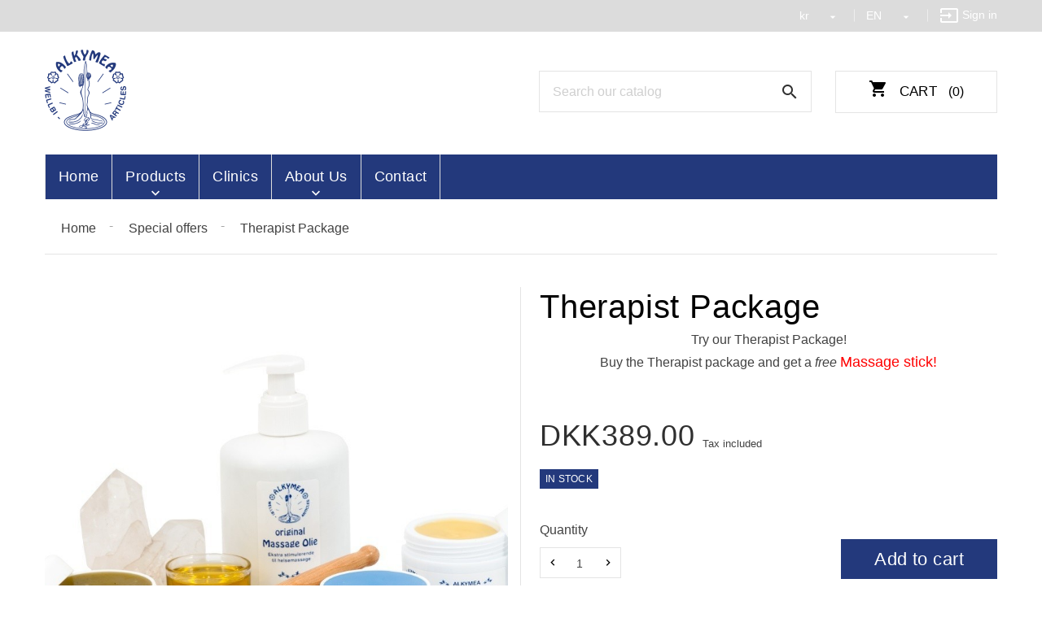

--- FILE ---
content_type: text/html; charset=utf-8
request_url: https://www.alkymea.com/en/offers-package/112-terapeaut-package.html
body_size: 12560
content:
<!doctype html>
<html lang="en">

  <head>
    
       
<meta charset="utf-8">


<meta http-equiv="x-ua-compatible" content="ie=edge">



  <link rel="canonical" href="https://www.alkymea.com/en/offers-package/112-terapeaut-package.html">

  <title>Therapist Package</title>
  <meta name="description" content="Terapeaut Package">
  <meta name="keywords" content="terapeaut package,heat balm,massage balm,massage oil,well&#039;go cream,massage stick,alkymea,philipp schober">
    


<meta name="viewport" content="width=device-width, initial-scale=1">



<link rel="icon" type="image/vnd.microsoft.icon" href="/img/favicon.ico?1528441136">
<link rel="shortcut icon" type="image/x-icon" href="/img/favicon.ico?1528441136">
<link href="//fonts.googleapis.com/css?family=Maven+Pro:400,500,700,900" rel="stylesheet" type="text/css" media="all" />



    <link rel="stylesheet" href="https://www.alkymea.com/themes/biocosmetic/assets/cache/theme-ff22ea54.css" type="text/css" media="all">




  

  <script type="text/javascript">
        var prestashop = {"cart":{"products":[],"totals":{"total":{"type":"total","label":"Total","amount":0,"value":"DKK0.00"},"total_including_tax":{"type":"total","label":"Total (tax incl.)","amount":0,"value":"DKK0.00"},"total_excluding_tax":{"type":"total","label":"Total (tax excl.)","amount":0,"value":"DKK0.00"}},"subtotals":{"products":{"type":"products","label":"Subtotal","amount":0,"value":"DKK0.00"},"discounts":null,"shipping":{"type":"shipping","label":"Shipping","amount":0,"value":"Free"},"tax":{"type":"tax","label":"Included taxes","amount":0,"value":"DKK0.00"}},"products_count":0,"summary_string":"0 items","vouchers":{"allowed":1,"added":[]},"discounts":[],"minimalPurchase":0,"minimalPurchaseRequired":""},"currency":{"name":"Danish Krone","iso_code":"DKK","iso_code_num":"208","sign":"kr"},"customer":{"lastname":null,"firstname":null,"email":null,"birthday":null,"newsletter":null,"newsletter_date_add":null,"optin":null,"website":null,"company":null,"siret":null,"ape":null,"is_logged":false,"gender":{"type":null,"name":null},"addresses":[]},"language":{"name":"English (English)","iso_code":"en","locale":"en-US","language_code":"en-us","is_rtl":"0","date_format_lite":"m\/d\/Y","date_format_full":"m\/d\/Y H:i:s","id":2},"page":{"title":"","canonical":null,"meta":{"title":"Therapist Package","description":"Terapeaut Package","keywords":"terapeaut package,heat balm,massage balm,massage oil,well'go cream,massage stick,alkymea,philipp schober","robots":"index"},"page_name":"product","body_classes":{"lang-en":true,"lang-rtl":false,"country-DK":true,"currency-DKK":true,"layout-full-width":true,"page-product":true,"tax-display-enabled":true,"product-id-112":true,"product-Therapist Package":true,"product-id-category-15":true,"product-id-manufacturer-0":true,"product-id-supplier-0":true,"product-available-for-order":true},"admin_notifications":[]},"shop":{"name":"Alkymea","logo":"\/img\/alkymea-logo-1508479435.jpg","stores_icon":"\/img\/logo_stores.png","favicon":"\/img\/favicon.ico"},"urls":{"base_url":"https:\/\/www.alkymea.com\/","current_url":"https:\/\/www.alkymea.com\/en\/offers-package\/112-terapeaut-package.html","shop_domain_url":"https:\/\/www.alkymea.com","img_ps_url":"https:\/\/www.alkymea.com\/img\/","img_cat_url":"https:\/\/www.alkymea.com\/img\/c\/","img_lang_url":"https:\/\/www.alkymea.com\/img\/l\/","img_prod_url":"https:\/\/www.alkymea.com\/img\/p\/","img_manu_url":"https:\/\/www.alkymea.com\/img\/m\/","img_sup_url":"https:\/\/www.alkymea.com\/img\/su\/","img_ship_url":"https:\/\/www.alkymea.com\/img\/s\/","img_store_url":"https:\/\/www.alkymea.com\/img\/st\/","img_col_url":"https:\/\/www.alkymea.com\/img\/co\/","img_url":"https:\/\/www.alkymea.com\/themes\/biocosmetic\/assets\/img\/","css_url":"https:\/\/www.alkymea.com\/themes\/biocosmetic\/assets\/css\/","js_url":"https:\/\/www.alkymea.com\/themes\/biocosmetic\/assets\/js\/","pic_url":"https:\/\/www.alkymea.com\/upload\/","pages":{"address":"https:\/\/www.alkymea.com\/en\/addresse","addresses":"https:\/\/www.alkymea.com\/en\/addresser","authentication":"https:\/\/www.alkymea.com\/en\/autentifikation","cart":"https:\/\/www.alkymea.com\/en\/indkobskurv","category":"https:\/\/www.alkymea.com\/en\/index.php?controller=category","cms":"https:\/\/www.alkymea.com\/en\/index.php?controller=cms","contact":"https:\/\/www.alkymea.com\/en\/contact","discount":"https:\/\/www.alkymea.com\/en\/rabatter","guest_tracking":"https:\/\/www.alkymea.com\/en\/guest-tracking","history":"https:\/\/www.alkymea.com\/en\/ordrehistorik","identity":"https:\/\/www.alkymea.com\/en\/personoplysninger","index":"https:\/\/www.alkymea.com\/en\/","my_account":"https:\/\/www.alkymea.com\/en\/min-konto","order_confirmation":"https:\/\/www.alkymea.com\/en\/index.php?controller=order-confirmation","order_detail":"https:\/\/www.alkymea.com\/en\/index.php?controller=order-detail","order_follow":"https:\/\/www.alkymea.com\/en\/folg-ordre","order":"https:\/\/www.alkymea.com\/en\/ordre","order_return":"https:\/\/www.alkymea.com\/en\/index.php?controller=order-return","order_slip":"https:\/\/www.alkymea.com\/en\/order-slip","pagenotfound":"https:\/\/www.alkymea.com\/en\/12-all-products","password":"https:\/\/www.alkymea.com\/en\/forgot-your-password","pdf_invoice":"https:\/\/www.alkymea.com\/en\/index.php?controller=pdf-invoice","pdf_order_return":"https:\/\/www.alkymea.com\/en\/index.php?controller=pdf-order-return","pdf_order_slip":"https:\/\/www.alkymea.com\/en\/index.php?controller=pdf-order-slip","prices_drop":"https:\/\/www.alkymea.com\/en\/index.php?controller=prices-drop","product":"https:\/\/www.alkymea.com\/en\/index.php?controller=product","search":"https:\/\/www.alkymea.com\/en\/soeg","sitemap":"https:\/\/www.alkymea.com\/en\/sitemap","stores":"https:\/\/www.alkymea.com\/en\/index.php?controller=stores","supplier":"https:\/\/www.alkymea.com\/en\/suppliers","register":"https:\/\/www.alkymea.com\/en\/autentifikation?create_account=1","order_login":"https:\/\/www.alkymea.com\/en\/ordre?login=1"},"alternative_langs":{"da-dk":"https:\/\/www.alkymea.com\/da\/tilbuds-pakker\/112-behandler-pakken.html","en-us":"https:\/\/www.alkymea.com\/en\/offers-package\/112-terapeaut-package.html","de-de":"https:\/\/www.alkymea.com\/de\/angebot-pakete\/112-therapeut-paket.html"},"theme_assets":"\/themes\/biocosmetic\/assets\/","actions":{"logout":"https:\/\/www.alkymea.com\/en\/?mylogout="},"no_picture_image":{"bySize":{"small_default":{"url":"https:\/\/www.alkymea.com\/img\/p\/en-default-small_default.jpg","width":98,"height":98},"cart_default":{"url":"https:\/\/www.alkymea.com\/img\/p\/en-default-cart_default.jpg","width":125,"height":125},"home_default":{"url":"https:\/\/www.alkymea.com\/img\/p\/en-default-home_default.jpg","width":250,"height":250},"medium_default":{"url":"https:\/\/www.alkymea.com\/img\/p\/en-default-medium_default.jpg","width":452,"height":452},"large_default":{"url":"https:\/\/www.alkymea.com\/img\/p\/en-default-large_default.jpg","width":800,"height":800}},"small":{"url":"https:\/\/www.alkymea.com\/img\/p\/en-default-small_default.jpg","width":98,"height":98},"medium":{"url":"https:\/\/www.alkymea.com\/img\/p\/en-default-home_default.jpg","width":250,"height":250},"large":{"url":"https:\/\/www.alkymea.com\/img\/p\/en-default-large_default.jpg","width":800,"height":800},"legend":""}},"configuration":{"display_taxes_label":true,"is_catalog":false,"show_prices":true,"opt_in":{"partner":false},"quantity_discount":{"type":"price","label":"Price"},"voucher_enabled":1,"return_enabled":1},"field_required":[],"breadcrumb":{"links":[{"title":"Home","url":"https:\/\/www.alkymea.com\/en\/"},{"title":"Special offers","url":"https:\/\/www.alkymea.com\/en\/15-offers-package"},{"title":"Therapist Package","url":"https:\/\/www.alkymea.com\/en\/offers-package\/112-terapeaut-package.html"}],"count":3},"link":{"protocol_link":"https:\/\/","protocol_content":"https:\/\/"},"time":1768628057,"static_token":"cd95a4b56a22c05ee09d8e28b59c680a","token":"58d7a7eaf1c20703b015036ff205505d"};
      </script>



  



    
  <meta property="og:type" content="product">
  <meta property="og:url" content="https://www.alkymea.com/en/offers-package/112-terapeaut-package.html">
  <meta property="og:title" content="Therapist Package">
  <meta property="og:site_name" content="Alkymea">
  <meta property="og:description" content="Terapeaut Package">
  <meta property="og:image" content="https://www.alkymea.com/903-large_default/terapeaut-package.jpg">
  <meta property="product:pretax_price:amount" content="311.2">
  <meta property="product:pretax_price:currency" content="DKK">
  <meta property="product:price:amount" content="389">
  <meta property="product:price:currency" content="DKK">
      <meta property="product:weight:value" content="0.570000">
    <meta property="product:weight:units" content="kg">
  
  </head>

  <body id="product" class="lang-en country-dk currency-dkk layout-full-width page-product tax-display-enabled product-id-112 product-therapist-package product-id-category-15 product-id-manufacturer-0 product-id-supplier-0 product-available-for-order">

    
 
    <main>
      
              
      <header id="header">
        
           

  <div class="header-banner">
    
  </div>



  <nav class="header-nav">
    <div class="container container__1770">
      <div class="header-nav-inner">
      <div class="left-nav">
        <div class="settings-toggle"></div>
        <div class="settings-toggle_content">
          <div class="links">
  </div>

        </div>
      </div>
      <div class="right-nav">
        <div class="user-info">
      <a
      href="https://www.alkymea.com/en/min-konto"
      title="Log in to your customer account"
      rel="nofollow"
    >
      <i class="material-icons">&#xE890;</i>
      <span>Sign in</span>
    </a>
  </div>
<div class="currency-selector dropdown js-dropdown">
  <span>Currency:</span>
  <span class="expand-more _gray-darker" data-toggle="dropdown">kr</span>
  <a data-target="#" data-toggle="dropdown" aria-haspopup="true" aria-expanded="false" class="hidden-sm-down">
    <i class="material-icons expand-more">&#xE5C5;</i>
  </a>
  <ul class="dropdown-menu" aria-labelledby="dLabel">
          <li  class="current" >
        <a title="Danish Krone" rel="nofollow" href="https://www.alkymea.com/en/offers-package/112-terapeaut-package.html?SubmitCurrency=1&amp;id_currency=1" class="dropdown-item">kr</a>
      </li>
          <li >
        <a title="Euro" rel="nofollow" href="https://www.alkymea.com/en/offers-package/112-terapeaut-package.html?SubmitCurrency=1&amp;id_currency=3" class="dropdown-item">€</a>
      </li>
      </ul>
</div>
<div class="language-selector dropdown js-dropdown">
  <span class="language-selector-title">Language:</span>
  <span class="expand-more hidden-sm-down" data-toggle="dropdown">en</span>
  <a data-target="#" data-toggle="dropdown" aria-haspopup="true" aria-expanded="false" class="hidden-sm-down">
    <i class="material-icons expand-more">&#xE5C5;</i>
  </a>
  <ul class="dropdown-menu">
          <li >
        <a href="https://www.alkymea.com/da/tilbuds-pakker/112-behandler-pakken.html" class="dropdown-item">da</a>
      </li>
          <li  class="current" >
        <a href="https://www.alkymea.com/en/offers-package/112-terapeaut-package.html" class="dropdown-item">en</a>
      </li>
          <li >
        <a href="https://www.alkymea.com/de/angebot-pakete/112-therapeut-paket.html" class="dropdown-item">de</a>
      </li>
      </ul>
</div>

      </div>
    </div>
    </div>
  </nav>



  <div class="header-element">
    <div class="container container__1770">
      <div class="header-top clearfix">
        <div class="header-logo">
          <a href="https://www.alkymea.com/">
            <img class="img-responsive" src="/img/alkymea-logo-1508479435.jpg" alt="Alkymea">
          </a>
        </div>
        <div class="header-display-top">
          <div id="_desktop_cart" class="hidden-sm-down">
 <div class="blockcart cart-preview inactive" data-refresh-url="//www.alkymea.com/en/module/ps_shoppingcart/ajax">
  <div class="header">
          <i class="material-icons shopping-cart">shopping_cart</i>
      <span class="cart-products">Cart</span>
      <span class="cart-products-count">(0)</span>
        </div>
 </div>
 </div>
<div class="mobile hidden-md-up">
  <div id="_mobile_cart"></div>
</div><!-- Block search module TOP -->
<div id="search_widget" class="col-lg-4 col-md-5 col-sm-12 search-widget" data-search-controller-url="//www.alkymea.com/en/soeg">
	<form method="get" action="//www.alkymea.com/en/soeg">
		<input type="hidden" name="controller" value="search">
		<input type="text" name="s" value="" placeholder="Search our catalog">
		<button type="submit">
			<i class="material-icons search">&#xE8B6;</i>
		</button>
	</form>
</div>
<!-- /Block search module TOP -->
      <div class="top_menu top-level dtmegamenu_item">
      <div class="btn-menu dtmegamenu_item"><span>Menu</span></div>
      <ul class="menu clearfix top-level-menu dtmegamenu_item"><li class=" top-level-menu-li dtmegamenu_item it_78655913"><a class="it_78655913 top-level-menu-li-a dtmegamenu_item" href="/">Home</a></li><li class=" top-level-menu-li dtmegamenu_item it_16341228"><a class="it_16341228 top-level-menu-li-a dtmegamenu_item" href="https://www.alkymea.com/en/12-all-products">Products</a><div class="is-megamenu dtmegamenu_item first-level-menu it_16341228"><div id="megamenu-row-2-1" class="megamenu-row row megamenu-row-1"><div id="column-2-1-1"
                                                    class="megamenu-col megamenu-col-1-1 col-sm-3 "><ul class="content"><li class="category"><a href="https://www.alkymea.com/en/12-all-products" title="All Products">All Products</a></li><li class="category"><a href="https://www.alkymea.com/en/5-massage-products" title="Massage Products">Massage Products</a></li><li class="category"><a href="https://www.alkymea.com/en/6-massage-tools" title="Massage Tools">Massage Tools</a></li><li class="category"><a href="https://www.alkymea.com/en/8-therapeutic-care" title="Therapeutic Care">Therapeutic Care</a></li></ul></div><div id="column-2-1-2"
                                                    class="megamenu-col megamenu-col-1-2 col-sm-3 "><ul class="content"><li class="category"><a href="https://www.alkymea.com/en/9-skin-care" title="Skin Care">Skin Care</a></li><li class="category"><a href="https://www.alkymea.com/en/14-hands-and-feet" title="Hands & Feet">Hands & Feet</a></li><li class="category"><a href="https://www.alkymea.com/en/15-offers-package" title="Special offers">Special offers</a></li><li class="category"><a href="https://www.alkymea.com/en/17-gift-card" title="Gift Card">Gift Card</a></li></ul></div><div id="column-2-1-3"
                                                    class="megamenu-col megamenu-col-1-3 col-sm-3 "><ul class="content"><li class="category"><a href="https://www.alkymea.com/en/10-herbal-tea" title="Herbal Tea">Herbal Tea</a></li><li class="category"><a href="https://www.alkymea.com/en/11-herbal-aroma-bags" title="Herbal Aroma Bags">Herbal Aroma Bags</a></li><li class="category"><a href="https://www.alkymea.com/en/16-various" title="Various">Various</a></li></ul></div><div id="column-2-1-4"
                                                    class="megamenu-col megamenu-col-1-4 col-sm-3 "><ul class="content"></ul></div></div><div id="megamenu-row-2-2" class="megamenu-row row megamenu-row-2"><div id="column-2-2-1"
                                                    class="megamenu-col megamenu-col-2-1 col-sm-6 "><ul class="content">	<li class="megamenu_banner">
    	<a href="https://nybutik.alkymea.com/bio/da/massage-produkter/205-642-massagebalsam.html#/55-indh-500_ml" >
        	<img class="img-responsive" src="/modules/dtmegamenu/views/img/fab896ce1d9340887cb531b967dcd8eaa6159728_slide_ps17_massage_ver2.png" alt="Massage" />
                                </a>
    </li>
</ul></div></div></div></li><li class=" top-level-menu-li dtmegamenu_item it_69753565"><a class="it_69753565 top-level-menu-li-a dtmegamenu_item" href="https://www.alkymea.com/en/content/14-clinics">Clinics</a></li><li class=" top-level-menu-li dtmegamenu_item it_96065277"><a class="it_96065277 top-level-menu-li-a dtmegamenu_item" href="https://www.alkymea.com/en/content/6-preasentation">About Us</a><div class="is-megamenu dtmegamenu_item first-level-menu it_96065277"><div id="megamenu-row-4-1" class="megamenu-row row megamenu-row-1"><div id="column-4-1-3"
                                                    class="megamenu-col megamenu-col-1-3 col-sm-4 "><ul class="content"><li class="cms-page">
                                            <a href="https://www.alkymea.com/en/content/6-preasentation" title="Presentation">Presentation</a>
                                        </li>
<li class="cms-page">
                                            <a href="https://www.alkymea.com/en/content/3-terms" title="Terms and conditions of use">Terms and conditions of use</a>
                                        </li>
<li class="cms-page">
                                            <a href="https://www.alkymea.com/en/content/5-secure-payment" title="Secure payment">Secure payment</a>
                                        </li>
<li class="cms-page">
                                            <a href="https://www.alkymea.com/en/content/23-databeskyttelsespolitik-gdpr" title="Databeskyttelsespolitik - GDPR">Databeskyttelsespolitik - GDPR</a>
                                        </li>
</ul></div></div></div></li><li class=" top-level-menu-li dtmegamenu_item it_02430788"><a class="it_02430788 top-level-menu-li-a dtmegamenu_item" href="/contact">Contact</a></li></ul>
      </div>
  

        </div>
      </div>
    </div>
  </div>
  <div class="header-display-top-column">
    
  </div>
  

        
      </header>
      
        <aside id="notifications">
  <div class="container">
    
    
    
      </div>
</aside>
      
      <section id="wrapper">
        <div class="container">
          
            
<nav data-depth="3" class="breadcrumb">
  <ol itemscope itemtype="http://schema.org/BreadcrumbList">
         
      <li itemprop="itemListElement" itemscope itemtype="http://schema.org/ListItem">
        <a itemprop="item" href="https://www.alkymea.com/en/">
          <span itemprop="name">Home</span>
        </a>
        <meta itemprop="position" content="1">
      </li>
      
         
      <li itemprop="itemListElement" itemscope itemtype="http://schema.org/ListItem">
        <a itemprop="item" href="https://www.alkymea.com/en/15-offers-package">
          <span itemprop="name">Special offers</span>
        </a>
        <meta itemprop="position" content="2">
      </li>
      
         
      <li itemprop="itemListElement" itemscope itemtype="http://schema.org/ListItem">
        <a itemprop="item" href="https://www.alkymea.com/en/offers-package/112-terapeaut-package.html">
          <span itemprop="name">Therapist Package</span>
        </a>
        <meta itemprop="position" content="3">
      </li>
      
      </ol>
</nav>
          
          <div class="layout-wrap row">
            
            
  <div id="content-wrapper" class="col-xs-12">
    
  <section id="main" itemscope itemtype="https://schema.org/Product">
    <meta itemprop="url" content="https://www.alkymea.com/en/offers-package/112-terapeaut-package.html">

    <div class="row">
      <div class="col-xs-12 col-md-6 product-border product-left-column">
        
          <section class="page-content" id="content">
            
              
                <ul class="product-flags">
                                  </ul>
              

              
                <div class="images-container">
  
    <div class="product-cover">
      <img class="js-qv-product-cover" src="https://www.alkymea.com/903-large_default/terapeaut-package.jpg" alt="Therapist Package" title="Therapist Package" itemprop="image">
      <div class="layer hidden-sm-down" data-toggle="modal" data-target="#product-modal">
        <i class="material-icons zoom-in">&#xE8FF;</i>
      </div>
    </div>
  

  
    <div class="js-qv-mask mask thumbs_list">
      <ul class="product-images js-qv-product-images">
                  <li class="thumb-container">
            <img
              class="thumb js-thumb "
              data-image-medium-src="https://www.alkymea.com/904-medium_default/terapeaut-package.jpg"
              data-image-large-src="https://www.alkymea.com/904-large_default/terapeaut-package.jpg"
              src="https://www.alkymea.com/904-home_default/terapeaut-package.jpg"
              alt="Therapist Package"
              title="Therapist Package"
              width="100"
              itemprop="image"
            >
          </li>
                  <li class="thumb-container">
            <img
              class="thumb js-thumb  selected "
              data-image-medium-src="https://www.alkymea.com/903-medium_default/terapeaut-package.jpg"
              data-image-large-src="https://www.alkymea.com/903-large_default/terapeaut-package.jpg"
              src="https://www.alkymea.com/903-home_default/terapeaut-package.jpg"
              alt="Therapist Package"
              title="Therapist Package"
              width="100"
              itemprop="image"
            >
          </li>
              </ul>
    </div>
  
</div>

              
            
          </section>
        
      </div>
      <div class="col-xs-12 col-md-6 product-right-column">
        <div class="product-detail-wrap">
          
            
              <h1 class="h1 product-name" itemprop="name">Therapist Package</h1>
            
          
          
            <div id="product-description-short-112" itemprop="description"><h5 style="text-align:center;">Try our Therapist Package!<span style="color:#003300;"><em><br /></em></span></h5>
<p style="text-align:center;">Buy the Therapist package and get a <em>free</em> <span style="font-size:large;"><a title="Massage stick" href="/en/massage-tools/81-massage-stick.html"><span style="color:#ff0000;">Massage stick</span><span style="color:#ff0000;">!</span></a></span></p>
<p> </p></div>
          
          
              <div class="product-prices">
    
          

    
      <div
        class="product-price h5 "
        itemprop="offers"
        itemscope
        itemtype="https://schema.org/Offer"
      >
        <link itemprop="availability" href="https://schema.org/InStock"/>
        <meta itemprop="priceCurrency" content="DKK">

        <div class="current-price">
          <span class="price" itemprop="price" content="389">DKK389.00</span>

                  </div>

        
                  
      </div>
    

    
          

    
          

    
          

    

    <div class="tax-shipping-delivery-label">
              Tax included
            
      
    </div>
  </div>
          
          
            <span id="product-availability">
                              <p id="product-availability" class='available'><span>In Stock</span></p>
                          </span>
          

          <div class="product-information">


            
            <div class="product-actions">
              
                <form action="https://www.alkymea.com/en/indkobskurv" method="post" id="add-to-cart-or-refresh">
                  <input type="hidden" name="token" value="cd95a4b56a22c05ee09d8e28b59c680a">
                  <input type="hidden" name="id_product" value="112" id="product_page_product_id">
                  <input type="hidden" name="id_customization" value="0" id="product_customization_id">
                  <div class="product-action-detail">

                    
                      <div class="product-variants">
  </div>
                    

                    
                                          
                  </div>
                  
                    <section class="product-discounts">
  </section>
                  

                  
                    <div class="product-add-to-cart">
      
      <div class="product-quantity">
        <div class="qty">
          <span class="control-label">Quantity</span>
          <input
            type="text"
            name="qty"
            id="quantity_wanted"
            value="1"
            class="input-group"
            min="1"
          />
        </div>
        <div class="add">
          <button class="btn btn-default btn-lg add-to-cart" data-button-action="add-to-cart" type="submit" >
            Add to cart
          </button>
        </div>
      </div>

      <div class="clearfix"></div>
    

    
      <p class="product-minimal-quantity">
              </p>
    
  </div>
                  

                  
      <div class="social-sharing">
      <span>Share</span>
      <ul>
                  <li><a class="facebook" href="http://www.facebook.com/sharer.php?u=https://www.alkymea.com/en/offers-package/112-terapeaut-package.html" title="Share" target="_blank"><span>Share</span></a></li>
                  <li><a class="pinterest" href="http://www.pinterest.com/pin/create/button/?media=https://www.alkymea.com/903/terapeaut-package.jpg&amp;url=https://www.alkymea.com/en/offers-package/112-terapeaut-package.html" title="Pinterest" target="_blank"><span>Pinterest</span></a></li>
              </ul>
    </div>
  


                  
                    <input class="product-refresh ps-hidden-by-js" name="refresh" type="submit" value="Refresh">
                  
                </form>
              

            </div>
            
            
            
          </div>
        </div>
      </div>
      
      <div class="col-xs-12 col-md-12">
        <div class="product-information-bottom">
          <div class="tabs">
            <ul class="nav nav-tabs">
                              <li class="nav-item">
                  <a class="nav-link active" data-toggle="tab" href="#description">Description</a>
                </li>
                            <li class="nav-item">
                <a class="nav-link" data-toggle="tab" href="#product-details">Product Details</a>
              </li>
                                        </ul>
            <div class="tab-content" id="tab-content">
              <div class="tab-pane fade in active" id="description">
                
                  <div class="product-description"><div>
<table style="width:100%;" border="0"><tbody><tr><td style="width:15%;"> </td>
<td> </td>
<td>
<p>    The therapist package contains:</p>
<ul><li><a title="Heat balm" href="/en/therapeutic-care/25-heat-balm.html">Heat balm<br /></a></li>
<li><a title="Massage balm" href="/en/massage-products/11-massage-balm.html">Massage balm</a></li>
<li><a title="Massage oil, 300 ml" href="/en/massage-products/78-massageoil.html">Massage oil, 300 ml</a></li>
<li><a title="Well'go cream, 60 ml" href="/en/therapeutic-care/93-well-go-cream.html">Well'go cream, 60 ml</a></li>
<li><a title="Massage stick" href="/en/massage-tools/81-massage-stick.html"><span style="color:#ff0000;">+ Massage stick, 16 cm</span></a></li>
</ul></td>
</tr></tbody></table></div></div>
                
              </div>

              
                <div class="tab-pane fade" id="product-details" data-product="{&quot;id&quot;:112,&quot;attributes&quot;:[],&quot;show_price&quot;:true,&quot;weight_unit&quot;:&quot;kg&quot;,&quot;url&quot;:&quot;https:\/\/www.alkymea.com\/en\/offers-package\/112-terapeaut-package.html&quot;,&quot;canonical_url&quot;:&quot;https:\/\/www.alkymea.com\/en\/offers-package\/112-terapeaut-package.html&quot;,&quot;add_to_cart_url&quot;:&quot;https:\/\/www.alkymea.com\/en\/indkobskurv?add=1&amp;id_product=112&amp;id_product_attribute=0&amp;token=cd95a4b56a22c05ee09d8e28b59c680a&quot;,&quot;condition&quot;:false,&quot;delivery_information&quot;:&quot;&quot;,&quot;embedded_attributes&quot;:{&quot;id_shop_default&quot;:&quot;1&quot;,&quot;id_manufacturer&quot;:&quot;0&quot;,&quot;id_supplier&quot;:&quot;0&quot;,&quot;reference&quot;:&quot;90BPXXX&quot;,&quot;is_virtual&quot;:&quot;0&quot;,&quot;delivery_in_stock&quot;:&quot;&quot;,&quot;delivery_out_stock&quot;:&quot;&quot;,&quot;id_category_default&quot;:&quot;15&quot;,&quot;on_sale&quot;:&quot;0&quot;,&quot;online_only&quot;:&quot;0&quot;,&quot;ecotax&quot;:0,&quot;minimal_quantity&quot;:&quot;1&quot;,&quot;low_stock_threshold&quot;:null,&quot;low_stock_alert&quot;:&quot;0&quot;,&quot;price&quot;:&quot;DKK389.00&quot;,&quot;unity&quot;:&quot;0.000000&quot;,&quot;unit_price_ratio&quot;:&quot;0.000000&quot;,&quot;additional_shipping_cost&quot;:&quot;0.00&quot;,&quot;customizable&quot;:&quot;0&quot;,&quot;text_fields&quot;:&quot;0&quot;,&quot;uploadable_files&quot;:&quot;0&quot;,&quot;redirect_type&quot;:&quot;404&quot;,&quot;id_type_redirected&quot;:&quot;0&quot;,&quot;available_for_order&quot;:&quot;1&quot;,&quot;available_date&quot;:&quot;0000-00-00&quot;,&quot;show_condition&quot;:&quot;0&quot;,&quot;condition&quot;:&quot;new&quot;,&quot;show_price&quot;:&quot;1&quot;,&quot;indexed&quot;:&quot;1&quot;,&quot;visibility&quot;:&quot;both&quot;,&quot;cache_default_attribute&quot;:&quot;0&quot;,&quot;advanced_stock_management&quot;:&quot;0&quot;,&quot;date_add&quot;:&quot;2010-02-01 13:49:12&quot;,&quot;date_upd&quot;:&quot;2025-06-24 17:12:50&quot;,&quot;pack_stock_type&quot;:&quot;3&quot;,&quot;meta_description&quot;:&quot;Terapeaut Package&quot;,&quot;meta_keywords&quot;:&quot;terapeaut package,heat balm,massage balm,massage oil,well&#039;go cream,massage stick,alkymea,philipp schober&quot;,&quot;meta_title&quot;:&quot;&quot;,&quot;link_rewrite&quot;:&quot;terapeaut-package&quot;,&quot;name&quot;:&quot;Therapist Package&quot;,&quot;description&quot;:&quot;&lt;div&gt;\n&lt;table style=\&quot;width:100%;\&quot; border=\&quot;0\&quot;&gt;&lt;tbody&gt;&lt;tr&gt;&lt;td style=\&quot;width:15%;\&quot;&gt;\u00a0&lt;\/td&gt;\n&lt;td&gt;\u00a0&lt;\/td&gt;\n&lt;td&gt;\n&lt;p&gt;\u00a0\u00a0\u00a0 The therapist package contains:&lt;\/p&gt;\n&lt;ul&gt;&lt;li&gt;&lt;a title=\&quot;Heat balm\&quot; href=\&quot;\/en\/therapeutic-care\/25-heat-balm.html\&quot;&gt;Heat balm&lt;br \/&gt;&lt;\/a&gt;&lt;\/li&gt;\n&lt;li&gt;&lt;a title=\&quot;Massage balm\&quot; href=\&quot;\/en\/massage-products\/11-massage-balm.html\&quot;&gt;Massage balm&lt;\/a&gt;&lt;\/li&gt;\n&lt;li&gt;&lt;a title=\&quot;Massage oil, 300 ml\&quot; href=\&quot;\/en\/massage-products\/78-massageoil.html\&quot;&gt;Massage oil, 300 ml&lt;\/a&gt;&lt;\/li&gt;\n&lt;li&gt;&lt;a title=\&quot;Well&#039;go cream, 60 ml\&quot; href=\&quot;\/en\/therapeutic-care\/93-well-go-cream.html\&quot;&gt;Well&#039;go cream, 60 ml&lt;\/a&gt;&lt;\/li&gt;\n&lt;li&gt;&lt;a title=\&quot;Massage stick\&quot; href=\&quot;\/en\/massage-tools\/81-massage-stick.html\&quot;&gt;&lt;span style=\&quot;color:#ff0000;\&quot;&gt;+ Massage stick, 16 cm&lt;\/span&gt;&lt;\/a&gt;&lt;\/li&gt;\n&lt;\/ul&gt;&lt;\/td&gt;\n&lt;\/tr&gt;&lt;\/tbody&gt;&lt;\/table&gt;&lt;\/div&gt;&quot;,&quot;description_short&quot;:&quot;&lt;h5 style=\&quot;text-align:center;\&quot;&gt;Try our Therapist Package!&lt;span style=\&quot;color:#003300;\&quot;&gt;&lt;em&gt;&lt;br \/&gt;&lt;\/em&gt;&lt;\/span&gt;&lt;\/h5&gt;\n&lt;p style=\&quot;text-align:center;\&quot;&gt;Buy the Therapist package and get a &lt;em&gt;free&lt;\/em&gt; &lt;span style=\&quot;font-size:large;\&quot;&gt;&lt;a title=\&quot;Massage stick\&quot; href=\&quot;\/en\/massage-tools\/81-massage-stick.html\&quot;&gt;&lt;span style=\&quot;color:#ff0000;\&quot;&gt;Massage stick&lt;\/span&gt;&lt;span style=\&quot;color:#ff0000;\&quot;&gt;!&lt;\/span&gt;&lt;\/a&gt;&lt;\/span&gt;&lt;\/p&gt;\n&lt;p&gt;\u00a0&lt;\/p&gt;&quot;,&quot;available_now&quot;:&quot;&quot;,&quot;available_later&quot;:&quot;&quot;,&quot;id&quot;:112,&quot;id_product&quot;:112,&quot;out_of_stock&quot;:2,&quot;new&quot;:0,&quot;id_product_attribute&quot;:&quot;0&quot;,&quot;quantity_wanted&quot;:1,&quot;extraContent&quot;:[],&quot;allow_oosp&quot;:0,&quot;category&quot;:&quot;offers-package&quot;,&quot;category_name&quot;:&quot;Special offers&quot;,&quot;link&quot;:&quot;https:\/\/www.alkymea.com\/en\/offers-package\/112-terapeaut-package.html&quot;,&quot;attribute_price&quot;:0,&quot;price_tax_exc&quot;:311.2,&quot;price_without_reduction&quot;:389,&quot;reduction&quot;:0,&quot;specific_prices&quot;:[],&quot;quantity&quot;:9943,&quot;quantity_all_versions&quot;:9943,&quot;id_image&quot;:&quot;en-default&quot;,&quot;features&quot;:[],&quot;attachments&quot;:[],&quot;virtual&quot;:0,&quot;pack&quot;:0,&quot;packItems&quot;:[],&quot;nopackprice&quot;:0,&quot;customization_required&quot;:false,&quot;rate&quot;:25,&quot;tax_name&quot;:&quot;Tax&quot;,&quot;ecotax_rate&quot;:0,&quot;unit_price&quot;:&quot;&quot;,&quot;customizations&quot;:{&quot;fields&quot;:[]},&quot;id_customization&quot;:0,&quot;is_customizable&quot;:false,&quot;show_quantities&quot;:false,&quot;quantity_label&quot;:&quot;Items&quot;,&quot;quantity_discounts&quot;:[],&quot;customer_group_discount&quot;:0,&quot;images&quot;:[{&quot;bySize&quot;:{&quot;small_default&quot;:{&quot;url&quot;:&quot;https:\/\/www.alkymea.com\/904-small_default\/terapeaut-package.jpg&quot;,&quot;width&quot;:98,&quot;height&quot;:98},&quot;cart_default&quot;:{&quot;url&quot;:&quot;https:\/\/www.alkymea.com\/904-cart_default\/terapeaut-package.jpg&quot;,&quot;width&quot;:125,&quot;height&quot;:125},&quot;home_default&quot;:{&quot;url&quot;:&quot;https:\/\/www.alkymea.com\/904-home_default\/terapeaut-package.jpg&quot;,&quot;width&quot;:250,&quot;height&quot;:250},&quot;medium_default&quot;:{&quot;url&quot;:&quot;https:\/\/www.alkymea.com\/904-medium_default\/terapeaut-package.jpg&quot;,&quot;width&quot;:452,&quot;height&quot;:452},&quot;large_default&quot;:{&quot;url&quot;:&quot;https:\/\/www.alkymea.com\/904-large_default\/terapeaut-package.jpg&quot;,&quot;width&quot;:800,&quot;height&quot;:800}},&quot;small&quot;:{&quot;url&quot;:&quot;https:\/\/www.alkymea.com\/904-small_default\/terapeaut-package.jpg&quot;,&quot;width&quot;:98,&quot;height&quot;:98},&quot;medium&quot;:{&quot;url&quot;:&quot;https:\/\/www.alkymea.com\/904-home_default\/terapeaut-package.jpg&quot;,&quot;width&quot;:250,&quot;height&quot;:250},&quot;large&quot;:{&quot;url&quot;:&quot;https:\/\/www.alkymea.com\/904-large_default\/terapeaut-package.jpg&quot;,&quot;width&quot;:800,&quot;height&quot;:800},&quot;legend&quot;:&quot;Therapist Package&quot;,&quot;cover&quot;:null,&quot;id_image&quot;:&quot;904&quot;,&quot;position&quot;:&quot;1&quot;,&quot;associatedVariants&quot;:[]},{&quot;bySize&quot;:{&quot;small_default&quot;:{&quot;url&quot;:&quot;https:\/\/www.alkymea.com\/903-small_default\/terapeaut-package.jpg&quot;,&quot;width&quot;:98,&quot;height&quot;:98},&quot;cart_default&quot;:{&quot;url&quot;:&quot;https:\/\/www.alkymea.com\/903-cart_default\/terapeaut-package.jpg&quot;,&quot;width&quot;:125,&quot;height&quot;:125},&quot;home_default&quot;:{&quot;url&quot;:&quot;https:\/\/www.alkymea.com\/903-home_default\/terapeaut-package.jpg&quot;,&quot;width&quot;:250,&quot;height&quot;:250},&quot;medium_default&quot;:{&quot;url&quot;:&quot;https:\/\/www.alkymea.com\/903-medium_default\/terapeaut-package.jpg&quot;,&quot;width&quot;:452,&quot;height&quot;:452},&quot;large_default&quot;:{&quot;url&quot;:&quot;https:\/\/www.alkymea.com\/903-large_default\/terapeaut-package.jpg&quot;,&quot;width&quot;:800,&quot;height&quot;:800}},&quot;small&quot;:{&quot;url&quot;:&quot;https:\/\/www.alkymea.com\/903-small_default\/terapeaut-package.jpg&quot;,&quot;width&quot;:98,&quot;height&quot;:98},&quot;medium&quot;:{&quot;url&quot;:&quot;https:\/\/www.alkymea.com\/903-home_default\/terapeaut-package.jpg&quot;,&quot;width&quot;:250,&quot;height&quot;:250},&quot;large&quot;:{&quot;url&quot;:&quot;https:\/\/www.alkymea.com\/903-large_default\/terapeaut-package.jpg&quot;,&quot;width&quot;:800,&quot;height&quot;:800},&quot;legend&quot;:&quot;Therapist Package&quot;,&quot;cover&quot;:&quot;1&quot;,&quot;id_image&quot;:&quot;903&quot;,&quot;position&quot;:&quot;2&quot;,&quot;associatedVariants&quot;:[]}],&quot;cover&quot;:{&quot;bySize&quot;:{&quot;small_default&quot;:{&quot;url&quot;:&quot;https:\/\/www.alkymea.com\/903-small_default\/terapeaut-package.jpg&quot;,&quot;width&quot;:98,&quot;height&quot;:98},&quot;cart_default&quot;:{&quot;url&quot;:&quot;https:\/\/www.alkymea.com\/903-cart_default\/terapeaut-package.jpg&quot;,&quot;width&quot;:125,&quot;height&quot;:125},&quot;home_default&quot;:{&quot;url&quot;:&quot;https:\/\/www.alkymea.com\/903-home_default\/terapeaut-package.jpg&quot;,&quot;width&quot;:250,&quot;height&quot;:250},&quot;medium_default&quot;:{&quot;url&quot;:&quot;https:\/\/www.alkymea.com\/903-medium_default\/terapeaut-package.jpg&quot;,&quot;width&quot;:452,&quot;height&quot;:452},&quot;large_default&quot;:{&quot;url&quot;:&quot;https:\/\/www.alkymea.com\/903-large_default\/terapeaut-package.jpg&quot;,&quot;width&quot;:800,&quot;height&quot;:800}},&quot;small&quot;:{&quot;url&quot;:&quot;https:\/\/www.alkymea.com\/903-small_default\/terapeaut-package.jpg&quot;,&quot;width&quot;:98,&quot;height&quot;:98},&quot;medium&quot;:{&quot;url&quot;:&quot;https:\/\/www.alkymea.com\/903-home_default\/terapeaut-package.jpg&quot;,&quot;width&quot;:250,&quot;height&quot;:250},&quot;large&quot;:{&quot;url&quot;:&quot;https:\/\/www.alkymea.com\/903-large_default\/terapeaut-package.jpg&quot;,&quot;width&quot;:800,&quot;height&quot;:800},&quot;legend&quot;:&quot;Therapist Package&quot;,&quot;cover&quot;:&quot;1&quot;,&quot;id_image&quot;:&quot;903&quot;,&quot;position&quot;:&quot;2&quot;,&quot;associatedVariants&quot;:[]},&quot;has_discount&quot;:false,&quot;discount_type&quot;:null,&quot;discount_percentage&quot;:null,&quot;discount_percentage_absolute&quot;:null,&quot;discount_amount&quot;:null,&quot;discount_amount_to_display&quot;:null,&quot;price_amount&quot;:389,&quot;unit_price_full&quot;:&quot;&quot;,&quot;show_availability&quot;:true,&quot;availability_date&quot;:null,&quot;availability_message&quot;:&quot;In Stock&quot;,&quot;availability&quot;:&quot;available&quot;},&quot;file_size_formatted&quot;:null,&quot;attachments&quot;:[],&quot;quantity_discounts&quot;:[],&quot;reference_to_display&quot;:&quot;90BPXXX&quot;,&quot;grouped_features&quot;:null,&quot;seo_availability&quot;:&quot;https:\/\/schema.org\/InStock&quot;,&quot;labels&quot;:{&quot;tax_short&quot;:&quot;(tax incl.)&quot;,&quot;tax_long&quot;:&quot;Tax included&quot;},&quot;ecotax&quot;:{&quot;value&quot;:&quot;DKK0.00&quot;,&quot;amount&quot;:0,&quot;rate&quot;:0},&quot;flags&quot;:[],&quot;main_variants&quot;:[],&quot;specific_references&quot;:null,&quot;id_shop_default&quot;:&quot;1&quot;,&quot;id_manufacturer&quot;:&quot;0&quot;,&quot;id_supplier&quot;:&quot;0&quot;,&quot;reference&quot;:&quot;90BPXXX&quot;,&quot;supplier_reference&quot;:&quot;&quot;,&quot;location&quot;:&quot;&quot;,&quot;width&quot;:&quot;0.000000&quot;,&quot;height&quot;:&quot;0.000000&quot;,&quot;depth&quot;:&quot;0.000000&quot;,&quot;weight&quot;:&quot;0.570000&quot;,&quot;quantity_discount&quot;:&quot;0&quot;,&quot;ean13&quot;:&quot;0&quot;,&quot;isbn&quot;:&quot;&quot;,&quot;upc&quot;:&quot;&quot;,&quot;cache_is_pack&quot;:&quot;0&quot;,&quot;cache_has_attachments&quot;:&quot;0&quot;,&quot;is_virtual&quot;:&quot;0&quot;,&quot;state&quot;:&quot;1&quot;,&quot;additional_delivery_times&quot;:&quot;1&quot;,&quot;delivery_in_stock&quot;:&quot;&quot;,&quot;delivery_out_stock&quot;:&quot;&quot;,&quot;id_category_default&quot;:&quot;15&quot;,&quot;id_tax_rules_group&quot;:&quot;4&quot;,&quot;on_sale&quot;:&quot;0&quot;,&quot;online_only&quot;:&quot;0&quot;,&quot;minimal_quantity&quot;:&quot;1&quot;,&quot;low_stock_threshold&quot;:null,&quot;low_stock_alert&quot;:&quot;0&quot;,&quot;price&quot;:&quot;DKK389.00&quot;,&quot;wholesale_price&quot;:&quot;0.000000&quot;,&quot;unity&quot;:&quot;0.000000&quot;,&quot;unit_price_ratio&quot;:&quot;0.000000&quot;,&quot;additional_shipping_cost&quot;:&quot;0.00&quot;,&quot;customizable&quot;:&quot;0&quot;,&quot;text_fields&quot;:&quot;0&quot;,&quot;uploadable_files&quot;:&quot;0&quot;,&quot;redirect_type&quot;:&quot;404&quot;,&quot;id_type_redirected&quot;:&quot;0&quot;,&quot;available_for_order&quot;:&quot;1&quot;,&quot;available_date&quot;:&quot;0000-00-00&quot;,&quot;show_condition&quot;:&quot;0&quot;,&quot;indexed&quot;:&quot;1&quot;,&quot;visibility&quot;:&quot;both&quot;,&quot;cache_default_attribute&quot;:&quot;0&quot;,&quot;advanced_stock_management&quot;:&quot;0&quot;,&quot;date_add&quot;:&quot;2010-02-01 13:49:12&quot;,&quot;date_upd&quot;:&quot;2025-06-24 17:12:50&quot;,&quot;pack_stock_type&quot;:&quot;3&quot;,&quot;meta_description&quot;:&quot;Terapeaut Package&quot;,&quot;meta_keywords&quot;:&quot;terapeaut package,heat balm,massage balm,massage oil,well&#039;go cream,massage stick,alkymea,philipp schober&quot;,&quot;meta_title&quot;:&quot;&quot;,&quot;link_rewrite&quot;:&quot;terapeaut-package&quot;,&quot;name&quot;:&quot;Therapist Package&quot;,&quot;description&quot;:&quot;&lt;div&gt;\n&lt;table style=\&quot;width:100%;\&quot; border=\&quot;0\&quot;&gt;&lt;tbody&gt;&lt;tr&gt;&lt;td style=\&quot;width:15%;\&quot;&gt;\u00a0&lt;\/td&gt;\n&lt;td&gt;\u00a0&lt;\/td&gt;\n&lt;td&gt;\n&lt;p&gt;\u00a0\u00a0\u00a0 The therapist package contains:&lt;\/p&gt;\n&lt;ul&gt;&lt;li&gt;&lt;a title=\&quot;Heat balm\&quot; href=\&quot;\/en\/therapeutic-care\/25-heat-balm.html\&quot;&gt;Heat balm&lt;br \/&gt;&lt;\/a&gt;&lt;\/li&gt;\n&lt;li&gt;&lt;a title=\&quot;Massage balm\&quot; href=\&quot;\/en\/massage-products\/11-massage-balm.html\&quot;&gt;Massage balm&lt;\/a&gt;&lt;\/li&gt;\n&lt;li&gt;&lt;a title=\&quot;Massage oil, 300 ml\&quot; href=\&quot;\/en\/massage-products\/78-massageoil.html\&quot;&gt;Massage oil, 300 ml&lt;\/a&gt;&lt;\/li&gt;\n&lt;li&gt;&lt;a title=\&quot;Well&#039;go cream, 60 ml\&quot; href=\&quot;\/en\/therapeutic-care\/93-well-go-cream.html\&quot;&gt;Well&#039;go cream, 60 ml&lt;\/a&gt;&lt;\/li&gt;\n&lt;li&gt;&lt;a title=\&quot;Massage stick\&quot; href=\&quot;\/en\/massage-tools\/81-massage-stick.html\&quot;&gt;&lt;span style=\&quot;color:#ff0000;\&quot;&gt;+ Massage stick, 16 cm&lt;\/span&gt;&lt;\/a&gt;&lt;\/li&gt;\n&lt;\/ul&gt;&lt;\/td&gt;\n&lt;\/tr&gt;&lt;\/tbody&gt;&lt;\/table&gt;&lt;\/div&gt;&quot;,&quot;description_short&quot;:&quot;&lt;h5 style=\&quot;text-align:center;\&quot;&gt;Try our Therapist Package!&lt;span style=\&quot;color:#003300;\&quot;&gt;&lt;em&gt;&lt;br \/&gt;&lt;\/em&gt;&lt;\/span&gt;&lt;\/h5&gt;\n&lt;p style=\&quot;text-align:center;\&quot;&gt;Buy the Therapist package and get a &lt;em&gt;free&lt;\/em&gt; &lt;span style=\&quot;font-size:large;\&quot;&gt;&lt;a title=\&quot;Massage stick\&quot; href=\&quot;\/en\/massage-tools\/81-massage-stick.html\&quot;&gt;&lt;span style=\&quot;color:#ff0000;\&quot;&gt;Massage stick&lt;\/span&gt;&lt;span style=\&quot;color:#ff0000;\&quot;&gt;!&lt;\/span&gt;&lt;\/a&gt;&lt;\/span&gt;&lt;\/p&gt;\n&lt;p&gt;\u00a0&lt;\/p&gt;&quot;,&quot;available_now&quot;:&quot;&quot;,&quot;available_later&quot;:&quot;&quot;,&quot;id_product&quot;:112,&quot;out_of_stock&quot;:2,&quot;new&quot;:0,&quot;id_product_attribute&quot;:&quot;0&quot;,&quot;quantity_wanted&quot;:1,&quot;extraContent&quot;:[],&quot;allow_oosp&quot;:0,&quot;category&quot;:&quot;offers-package&quot;,&quot;category_name&quot;:&quot;Special offers&quot;,&quot;link&quot;:&quot;https:\/\/www.alkymea.com\/en\/offers-package\/112-terapeaut-package.html&quot;,&quot;attribute_price&quot;:0,&quot;price_tax_exc&quot;:311.2,&quot;price_without_reduction&quot;:389,&quot;reduction&quot;:0,&quot;specific_prices&quot;:[],&quot;quantity&quot;:9943,&quot;quantity_all_versions&quot;:9943,&quot;id_image&quot;:&quot;en-default&quot;,&quot;features&quot;:[],&quot;virtual&quot;:0,&quot;pack&quot;:0,&quot;packItems&quot;:[],&quot;nopackprice&quot;:0,&quot;customization_required&quot;:false,&quot;rate&quot;:25,&quot;tax_name&quot;:&quot;Tax&quot;,&quot;ecotax_rate&quot;:0,&quot;unit_price&quot;:&quot;&quot;,&quot;customizations&quot;:{&quot;fields&quot;:[]},&quot;id_customization&quot;:0,&quot;is_customizable&quot;:false,&quot;show_quantities&quot;:false,&quot;quantity_label&quot;:&quot;Items&quot;,&quot;customer_group_discount&quot;:0,&quot;title&quot;:&quot;Therapist Package&quot;,&quot;images&quot;:[{&quot;bySize&quot;:{&quot;small_default&quot;:{&quot;url&quot;:&quot;https:\/\/www.alkymea.com\/904-small_default\/terapeaut-package.jpg&quot;,&quot;width&quot;:98,&quot;height&quot;:98},&quot;cart_default&quot;:{&quot;url&quot;:&quot;https:\/\/www.alkymea.com\/904-cart_default\/terapeaut-package.jpg&quot;,&quot;width&quot;:125,&quot;height&quot;:125},&quot;home_default&quot;:{&quot;url&quot;:&quot;https:\/\/www.alkymea.com\/904-home_default\/terapeaut-package.jpg&quot;,&quot;width&quot;:250,&quot;height&quot;:250},&quot;medium_default&quot;:{&quot;url&quot;:&quot;https:\/\/www.alkymea.com\/904-medium_default\/terapeaut-package.jpg&quot;,&quot;width&quot;:452,&quot;height&quot;:452},&quot;large_default&quot;:{&quot;url&quot;:&quot;https:\/\/www.alkymea.com\/904-large_default\/terapeaut-package.jpg&quot;,&quot;width&quot;:800,&quot;height&quot;:800}},&quot;small&quot;:{&quot;url&quot;:&quot;https:\/\/www.alkymea.com\/904-small_default\/terapeaut-package.jpg&quot;,&quot;width&quot;:98,&quot;height&quot;:98},&quot;medium&quot;:{&quot;url&quot;:&quot;https:\/\/www.alkymea.com\/904-home_default\/terapeaut-package.jpg&quot;,&quot;width&quot;:250,&quot;height&quot;:250},&quot;large&quot;:{&quot;url&quot;:&quot;https:\/\/www.alkymea.com\/904-large_default\/terapeaut-package.jpg&quot;,&quot;width&quot;:800,&quot;height&quot;:800},&quot;legend&quot;:&quot;Therapist Package&quot;,&quot;cover&quot;:null,&quot;id_image&quot;:&quot;904&quot;,&quot;position&quot;:&quot;1&quot;,&quot;associatedVariants&quot;:[]},{&quot;bySize&quot;:{&quot;small_default&quot;:{&quot;url&quot;:&quot;https:\/\/www.alkymea.com\/903-small_default\/terapeaut-package.jpg&quot;,&quot;width&quot;:98,&quot;height&quot;:98},&quot;cart_default&quot;:{&quot;url&quot;:&quot;https:\/\/www.alkymea.com\/903-cart_default\/terapeaut-package.jpg&quot;,&quot;width&quot;:125,&quot;height&quot;:125},&quot;home_default&quot;:{&quot;url&quot;:&quot;https:\/\/www.alkymea.com\/903-home_default\/terapeaut-package.jpg&quot;,&quot;width&quot;:250,&quot;height&quot;:250},&quot;medium_default&quot;:{&quot;url&quot;:&quot;https:\/\/www.alkymea.com\/903-medium_default\/terapeaut-package.jpg&quot;,&quot;width&quot;:452,&quot;height&quot;:452},&quot;large_default&quot;:{&quot;url&quot;:&quot;https:\/\/www.alkymea.com\/903-large_default\/terapeaut-package.jpg&quot;,&quot;width&quot;:800,&quot;height&quot;:800}},&quot;small&quot;:{&quot;url&quot;:&quot;https:\/\/www.alkymea.com\/903-small_default\/terapeaut-package.jpg&quot;,&quot;width&quot;:98,&quot;height&quot;:98},&quot;medium&quot;:{&quot;url&quot;:&quot;https:\/\/www.alkymea.com\/903-home_default\/terapeaut-package.jpg&quot;,&quot;width&quot;:250,&quot;height&quot;:250},&quot;large&quot;:{&quot;url&quot;:&quot;https:\/\/www.alkymea.com\/903-large_default\/terapeaut-package.jpg&quot;,&quot;width&quot;:800,&quot;height&quot;:800},&quot;legend&quot;:&quot;Therapist Package&quot;,&quot;cover&quot;:&quot;1&quot;,&quot;id_image&quot;:&quot;903&quot;,&quot;position&quot;:&quot;2&quot;,&quot;associatedVariants&quot;:[]}],&quot;cover&quot;:{&quot;bySize&quot;:{&quot;small_default&quot;:{&quot;url&quot;:&quot;https:\/\/www.alkymea.com\/903-small_default\/terapeaut-package.jpg&quot;,&quot;width&quot;:98,&quot;height&quot;:98},&quot;cart_default&quot;:{&quot;url&quot;:&quot;https:\/\/www.alkymea.com\/903-cart_default\/terapeaut-package.jpg&quot;,&quot;width&quot;:125,&quot;height&quot;:125},&quot;home_default&quot;:{&quot;url&quot;:&quot;https:\/\/www.alkymea.com\/903-home_default\/terapeaut-package.jpg&quot;,&quot;width&quot;:250,&quot;height&quot;:250},&quot;medium_default&quot;:{&quot;url&quot;:&quot;https:\/\/www.alkymea.com\/903-medium_default\/terapeaut-package.jpg&quot;,&quot;width&quot;:452,&quot;height&quot;:452},&quot;large_default&quot;:{&quot;url&quot;:&quot;https:\/\/www.alkymea.com\/903-large_default\/terapeaut-package.jpg&quot;,&quot;width&quot;:800,&quot;height&quot;:800}},&quot;small&quot;:{&quot;url&quot;:&quot;https:\/\/www.alkymea.com\/903-small_default\/terapeaut-package.jpg&quot;,&quot;width&quot;:98,&quot;height&quot;:98},&quot;medium&quot;:{&quot;url&quot;:&quot;https:\/\/www.alkymea.com\/903-home_default\/terapeaut-package.jpg&quot;,&quot;width&quot;:250,&quot;height&quot;:250},&quot;large&quot;:{&quot;url&quot;:&quot;https:\/\/www.alkymea.com\/903-large_default\/terapeaut-package.jpg&quot;,&quot;width&quot;:800,&quot;height&quot;:800},&quot;legend&quot;:&quot;Therapist Package&quot;,&quot;cover&quot;:&quot;1&quot;,&quot;id_image&quot;:&quot;903&quot;,&quot;position&quot;:&quot;2&quot;,&quot;associatedVariants&quot;:[]},&quot;has_discount&quot;:false,&quot;discount_type&quot;:null,&quot;discount_percentage&quot;:null,&quot;discount_percentage_absolute&quot;:null,&quot;discount_amount&quot;:null,&quot;discount_amount_to_display&quot;:null,&quot;price_amount&quot;:389,&quot;regular_price_amount&quot;:389,&quot;regular_price&quot;:&quot;DKK389.00&quot;,&quot;discount_to_display&quot;:null,&quot;unit_price_full&quot;:&quot;&quot;,&quot;show_availability&quot;:true,&quot;availability_date&quot;:null,&quot;availability_message&quot;:&quot;In Stock&quot;,&quot;availability&quot;:&quot;available&quot;}">

              <div class="product-reference">
        <label class="label">Reference </label>
        <span itemprop="sku">90BPXXX</span>
      </div>
        
    
          
    
          
    
      <div class="product-out-of-stock">
        
      </div>
    

    
          

        
              <section class="product-features">
          <h3 class="h6">Specific References</h3>
            <dl class="data-sheet">
                          </dl>
        </section>
          

    
          
</div>
              
              
                              
                        </div>
          
        </div>
      </div>
    </div>
    </div>

    
          

    
      <script type="text/javascript">
    var productcomments_controller_url = 'https://www.alkymea.com/en/module/productcomments/default';
    var confirm_report_message = 'Are you sure that you want to report this comment?';
    var secure_key = 'd56d05335abb089707faec84a3a9fc2b';
    var productcomments_url_rewrite = '1';
    var productcomment_added = 'Your comment has been added!';
    var productcomment_added_moderation = 'Your comment has been submitted and will be available once approved by a moderator.';
    var productcomment_title = 'New comment';
    var productcomment_ok = 'OK';
    var moderation_active = 1;
</script>

<div id="productCommentsBlock">
    <h1 class="h1 products-section-title text-uppercase ">Reviews</h1>
    <div class="tabs">
        <div class="clearfix pull-right">
                            <a class="open-comment-form btn btn-primary" href="#new_comment_form">Write your review</a>
                    </div>
        <div id="new_comment_form_ok" class="alert alert-success" style="display:none;padding:15px 25px"></div>
        <div id="product_comments_block_tab">
                                                <p class="align_center alert alert-info">
                        <a id="new_comment_tab_btn" class="open-comment-form" href="#new_comment_form">Be the first to write your review !</a>
                    </p>
                                    </div>
    </div>

            <!-- Fancybox -->
        <div style="display:none">
            <div id="new_comment_form">
                <form id="id_new_comment_form" action="#">
                    <h2 class="title">Write your review</h2>
                                            <div class="product clearfix">
                            <div class="product_desc">
                                <p class="product_name"><strong>Therapist Package</strong></p>
                                <h5 style="text-align:center;">Try our Therapist Package!<span style="color:#003300;"><em><br /></em></span></h5>
<p style="text-align:center;">Buy the Therapist package and get a <em>free</em> <span style="font-size:large;"><a title="Massage stick" href="/en/massage-tools/81-massage-stick.html"><span style="color:#ff0000;">Massage stick</span><span style="color:#ff0000;">!</span></a></span></p>
<p> </p>                            </div>
                        </div>
                                        <div class="new_comment_form_content">
                        <h2>Write your review</h2>
                        <div id="new_comment_form_error" class="error" style="display:none;padding:15px 25px">
                            <ul></ul>
                        </div>
                                                <label for="comment_title">Title for your review<sup class="required">*</sup></label>
                        <input id="comment_title" name="title" type="text" value=""/>

                        <label for="content">Your review<sup class="required">*</sup></label>
                        <textarea id="content" name="content"></textarea>

                                                    <label>Your name<sup class="required">*</sup></label>
                            <input id="commentCustomerName" name="customer_name" type="text" value=""/>
                        
                        <div id="new_comment_form_footer">
                            <input id="id_product_comment_send" name="id_product" type="hidden" value='112'/>
                            <p class="row required"><sup>*</sup> Required fields</p>
                            <p class="fr">
                                                                
                                    <input onchange="if($(this).is(':checked')){$('#submitNewMessage').removeClass('gdpr_disabled'); $('#submitNewMessage').removeAttr('disabled'); rebindClickButton();}else{$('#submitNewMessage').addClass('gdpr_disabled'); $('#submitNewMessage').off('click'); $('#submitNewMessage').attr('disabled', 1); }" id="gdpr_checkbox" type="checkbox" >
                                
                                    I accept  <a target="_blank" href="https://www.alkymea.com/en/content/23-databeskyttelsespolitik-gdpr">privacy policy</a> rules
                                
                                <button disabled class="btn btn-primary gdpr_disabled" id="submitNewMessage" name="submitMessage" type="submit">Send</button>&nbsp;
                                or&nbsp;<a href="#" onclick="$.fancybox.close();">Cancel</a>
                            </p>
                            <div class="clearfix"></div>
                        </div>
                    </div>
                </form><!-- /end new_comment_form_content -->
            </div>
        </div>
        <!-- End fancybox -->
    </div>
<section class="featured-products clearfix row">
  <div class="products-section-title">
    <h1 class="h1">
          12 other products in the same category:
        </h1>
  </div>
  <div class="products">
          
<article class="product-miniature js-product-miniature" data-id-product="119" data-id-product-attribute="0" itemscope itemtype="http://schema.org/Product">
  <div class="thumbnail-container">
    
      <a href="https://www.alkymea.com/en/offers-package/119-tea-package.html" class="thumbnail product-thumbnail">
        <img
          src = "https://www.alkymea.com/921-home_default/tea-package.jpg"
          alt = "Tea Package"
          data-full-size-image-url = "https://www.alkymea.com/921-large_default/tea-package.jpg"
        >
      </a>
    
    
      <ul class="product-flags">
              </ul>
    

    <div class="product-description">
      <!--
      
               -->

      
        <h1 class="h3 product-title" itemprop="name"><a href="https://www.alkymea.com/en/offers-package/119-tea-package.html">Tea Package No. 1
                          </a></h1>
      
      
        <div class="product-description-short" itemprop="description"><h5>Try our Green Tea!</h5>
<p><span style="color:#003300;"><em><span style="font-size:small;">Sencha Uchiyama (Japan)</span><br /></em></span></p>
<p>Buy the Tea package No. 1 and get a <em>free</em> <span style="font-size:large;"><a title="Lip Balm" href="/en/skin-care/26-lip-balm.html"><span style="color:#ff0000;">Lip Balm</span><span style="color:#ff0000;">!</span></a></span></p>
<p> </p></div>
      

      
              
    </div>
    <div class="buttons-wrap">
      
        
      
      <div class="quick-view-wrap">
        <a
          href="#"
          class="quick-view btn btn-primary"
          data-link-action="quickview"
        >
          <span>Quick view</span>
        </a>
      </div>
    </div>
    <div class="highlighted-informations no-variants">
      
              
    </div>
  </div>
</article>

          
<article class="product-miniature js-product-miniature" data-id-product="140" data-id-product-attribute="0" itemscope itemtype="http://schema.org/Product">
  <div class="thumbnail-container">
    
      <a href="https://www.alkymea.com/en/offers-package/140-wellness-package.html" class="thumbnail product-thumbnail">
        <img
          src = "https://www.alkymea.com/1904-home_default/wellness-package.jpg"
          alt = ""
          data-full-size-image-url = "https://www.alkymea.com/1904-large_default/wellness-package.jpg"
        >
      </a>
    
    
      <ul class="product-flags">
              </ul>
    

    <div class="product-description">
      <!--
      
               -->

      
        <h1 class="h3 product-title" itemprop="name"><a href="https://www.alkymea.com/en/offers-package/140-wellness-package.html">Wellness Package
                          </a></h1>
      
      
        <div class="product-description-short" itemprop="description"><h5 style="text-align:center;">Try our Wellness Package!<span style="color:#003300;"><em><br /></em></span></h5>
<p style="text-align:center;">Buy the Wellness Package and get a <em>free </em><span style="font-size:large;"><a title="Lip Balm" href="en/skin-care/26-lip-balm.html"><span style="color:#ff0000;">Lip Balm</span><span style="color:#ff0000;">!</span></a></span></p>
<p> </p></div>
      

      
              
    </div>
    <div class="buttons-wrap">
      
        
      
      <div class="quick-view-wrap">
        <a
          href="#"
          class="quick-view btn btn-primary"
          data-link-action="quickview"
        >
          <span>Quick view</span>
        </a>
      </div>
    </div>
    <div class="highlighted-informations no-variants">
      
              
    </div>
  </div>
</article>

          
<article class="product-miniature js-product-miniature" data-id-product="115" data-id-product-attribute="0" itemscope itemtype="http://schema.org/Product">
  <div class="thumbnail-container">
    
      <a href="https://www.alkymea.com/en/offers-package/115-skin-care-package.html" class="thumbnail product-thumbnail">
        <img
          src = "https://www.alkymea.com/2079-home_default/skin-care-package.jpg"
          alt = ""
          data-full-size-image-url = "https://www.alkymea.com/2079-large_default/skin-care-package.jpg"
        >
      </a>
    
    
      <ul class="product-flags">
              </ul>
    

    <div class="product-description">
      <!--
      
               -->

      
        <h1 class="h3 product-title" itemprop="name"><a href="https://www.alkymea.com/en/offers-package/115-skin-care-package.html">Skin Care Package
                          </a></h1>
      
      
        <div class="product-description-short" itemprop="description"><h5 style="text-align:center;">Try our Skin Care Package!<span style="color:#003300;"><em><br /></em></span></h5>
<p style="text-align:center;">Buy the Skin Care Package and get a <em>free</em> <span style="font-size:large;"><a title="Clinical Hand Cream" href="/en/therapeutic-care/44-clinical-hand-cream.html"><span style="color:#ff0000;">Clinical Hand Cream</span><span style="color:#ff0000;">!</span></a></span></p>
<p> </p></div>
      

      
              
    </div>
    <div class="buttons-wrap">
      
        
      
      <div class="quick-view-wrap">
        <a
          href="#"
          class="quick-view btn btn-primary"
          data-link-action="quickview"
        >
          <span>Quick view</span>
        </a>
      </div>
    </div>
    <div class="highlighted-informations no-variants">
      
              
    </div>
  </div>
</article>

          
<article class="product-miniature js-product-miniature" data-id-product="113" data-id-product-attribute="0" itemscope itemtype="http://schema.org/Product">
  <div class="thumbnail-container">
    
      <a href="https://www.alkymea.com/en/offers-package/113-face-care-package.html" class="thumbnail product-thumbnail">
        <img
          src = "https://www.alkymea.com/902-home_default/face-care-package.jpg"
          alt = "Face Care Package 1"
          data-full-size-image-url = "https://www.alkymea.com/902-large_default/face-care-package.jpg"
        >
      </a>
    
    
      <ul class="product-flags">
              </ul>
    

    <div class="product-description">
      <!--
      
               -->

      
        <h1 class="h3 product-title" itemprop="name"><a href="https://www.alkymea.com/en/offers-package/113-face-care-package.html">Face Care Package 1
                          </a></h1>
      
      
        <div class="product-description-short" itemprop="description"><h5 style="text-align:center;">Try our Face Care Package!<span style="color:#003300;"><em><br /></em></span></h5>
<p style="text-align:center;">Buy the Face Care Package and get a <em>free tastefull herbal tea</em> <span style="font-size:large;"><a title="Danish Bright Moment" href="/en/herbal-tea/14-danish-bright-moment.html"><span style="color:#ff0000;">Danish Bright Moment</span><span style="color:#ff0000;">!</span></a></span></p>
<p> </p></div>
      

      
              
    </div>
    <div class="buttons-wrap">
      
        
      
      <div class="quick-view-wrap">
        <a
          href="#"
          class="quick-view btn btn-primary"
          data-link-action="quickview"
        >
          <span>Quick view</span>
        </a>
      </div>
    </div>
    <div class="highlighted-informations no-variants">
      
              
    </div>
  </div>
</article>

          
<article class="product-miniature js-product-miniature" data-id-product="114" data-id-product-attribute="0" itemscope itemtype="http://schema.org/Product">
  <div class="thumbnail-container">
    
      <a href="https://www.alkymea.com/en/offers-package/114-foot-package.html" class="thumbnail product-thumbnail">
        <img
          src = "https://www.alkymea.com/915-home_default/foot-package.jpg"
          alt = "Foot Package"
          data-full-size-image-url = "https://www.alkymea.com/915-large_default/foot-package.jpg"
        >
      </a>
    
    
      <ul class="product-flags">
              </ul>
    

    <div class="product-description">
      <!--
      
               -->

      
        <h1 class="h3 product-title" itemprop="name"><a href="https://www.alkymea.com/en/offers-package/114-foot-package.html">Foot Package
                          </a></h1>
      
      
        <div class="product-description-short" itemprop="description"><h5 style="text-align:center;">Try our Foot package!<span style="color:#003300;"><em><br /></em></span></h5>
<p style="text-align:center;">Buy the Foot package and get a <em>free</em> <span style="font-size:large;"><a title="Lip Balm" href="/en/skin-care/26-lip-balm.html"><span style="color:#ff0000;">Lip Balm</span><span style="color:#ff0000;">!</span></a></span></p>
<p> </p></div>
      

      
              
    </div>
    <div class="buttons-wrap">
      
        
      
      <div class="quick-view-wrap">
        <a
          href="#"
          class="quick-view btn btn-primary"
          data-link-action="quickview"
        >
          <span>Quick view</span>
        </a>
      </div>
    </div>
    <div class="highlighted-informations no-variants">
      
              
    </div>
  </div>
</article>

          
<article class="product-miniature js-product-miniature" data-id-product="116" data-id-product-attribute="0" itemscope itemtype="http://schema.org/Product">
  <div class="thumbnail-container">
    
      <a href="https://www.alkymea.com/en/offers-package/116-bodycare-package.html" class="thumbnail product-thumbnail">
        <img
          src = "https://www.alkymea.com/917-home_default/bodycare-package.jpg"
          alt = "Bodycare Package"
          data-full-size-image-url = "https://www.alkymea.com/917-large_default/bodycare-package.jpg"
        >
      </a>
    
    
      <ul class="product-flags">
              </ul>
    

    <div class="product-description">
      <!--
      
               -->

      
        <h1 class="h3 product-title" itemprop="name"><a href="https://www.alkymea.com/en/offers-package/116-bodycare-package.html">Bodycare Package
                          </a></h1>
      
      
        <div class="product-description-short" itemprop="description"><h5 style="text-align:center;">Try our Bodycare Package!<span style="color:#003300;"><em><br /></em></span></h5>
<p style="text-align:center;">Buy the Bodycare Package and get a <em>free</em> <a title="Well'go Cream" href="/en/therapeutic-care/98-well-go-cream.html"><span style="font-size:large;"><span style="color:#ff0000;">Well'go Cream</span></span><span style="font-size:large;"><span style="color:#ff0000;">!</span></span></a></p>
<p> </p></div>
      

      
              
    </div>
    <div class="buttons-wrap">
      
        
      
      <div class="quick-view-wrap">
        <a
          href="#"
          class="quick-view btn btn-primary"
          data-link-action="quickview"
        >
          <span>Quick view</span>
        </a>
      </div>
    </div>
    <div class="highlighted-informations no-variants">
      
              
    </div>
  </div>
</article>

          
<article class="product-miniature js-product-miniature" data-id-product="123" data-id-product-attribute="0" itemscope itemtype="http://schema.org/Product">
  <div class="thumbnail-container">
    
      <a href="https://www.alkymea.com/en/offers-package/123-tea-package-4.html" class="thumbnail product-thumbnail">
        <img
          src = "https://www.alkymea.com/925-home_default/tea-package-4.jpg"
          alt = "Tea Package 4"
          data-full-size-image-url = "https://www.alkymea.com/925-large_default/tea-package-4.jpg"
        >
      </a>
    
    
      <ul class="product-flags">
              </ul>
    

    <div class="product-description">
      <!--
      
               -->

      
        <h1 class="h3 product-title" itemprop="name"><a href="https://www.alkymea.com/en/offers-package/123-tea-package-4.html">Tea Package No. 4
                          </a></h1>
      
      
        <div class="product-description-short" itemprop="description"><h5 style="text-align:left;">Try our Tea package No. 4</h5>
<p style="text-align:left;">Buy the Tea package and<br />get a <em>free</em> <span style="font-size:8pt;font-family:'arial black', 'avant garde';"><a title="Lip Balm" href="/en/skin-care/26-lip-balm.html"><span style="color:#ff0000;">Lip Balm</span><span style="color:#ff0000;">!</span></a></span></p>
<p style="text-align:left;"> </p></div>
      

      
              
    </div>
    <div class="buttons-wrap">
      
        
      
      <div class="quick-view-wrap">
        <a
          href="#"
          class="quick-view btn btn-primary"
          data-link-action="quickview"
        >
          <span>Quick view</span>
        </a>
      </div>
    </div>
    <div class="highlighted-informations no-variants">
      
              
    </div>
  </div>
</article>

          
<article class="product-miniature js-product-miniature" data-id-product="122" data-id-product-attribute="0" itemscope itemtype="http://schema.org/Product">
  <div class="thumbnail-container">
    
      <a href="https://www.alkymea.com/en/offers-package/122-tea-package-3.html" class="thumbnail product-thumbnail">
        <img
          src = "https://www.alkymea.com/927-home_default/tea-package-3.jpg"
          alt = "Tea Package 3"
          data-full-size-image-url = "https://www.alkymea.com/927-large_default/tea-package-3.jpg"
        >
      </a>
    
    
      <ul class="product-flags">
              </ul>
    

    <div class="product-description">
      <!--
      
               -->

      
        <h1 class="h3 product-title" itemprop="name"><a href="https://www.alkymea.com/en/offers-package/122-tea-package-3.html">Tea Package No. 3
                          </a></h1>
      
      
        <div class="product-description-short" itemprop="description"><h5 style="text-align:left;">Try our Tea package No. 3</h5>
<p style="text-align:left;">Buy the Tea package and get a <em>free</em> <span style="font-size:large;"><a title="Lip Balm" href="/en/skin-care/26-lip-balm.html"><span style="color:#ff0000;">Lip Balm</span><span style="color:#ff0000;">!</span></a></span></p>
<p> </p></div>
      

      
              
    </div>
    <div class="buttons-wrap">
      
        
      
      <div class="quick-view-wrap">
        <a
          href="#"
          class="quick-view btn btn-primary"
          data-link-action="quickview"
        >
          <span>Quick view</span>
        </a>
      </div>
    </div>
    <div class="highlighted-informations no-variants">
      
              
    </div>
  </div>
</article>

          
<article class="product-miniature js-product-miniature" data-id-product="111" data-id-product-attribute="0" itemscope itemtype="http://schema.org/Product">
  <div class="thumbnail-container">
    
      <a href="https://www.alkymea.com/en/offers-package/111-take-care-of-your-feet.html" class="thumbnail product-thumbnail">
        <img
          src = "https://www.alkymea.com/913-home_default/take-care-of-your-feet.jpg"
          alt = "Foot Care Pack"
          data-full-size-image-url = "https://www.alkymea.com/913-large_default/take-care-of-your-feet.jpg"
        >
      </a>
    
    
      <ul class="product-flags">
              </ul>
    

    <div class="product-description">
      <!--
      
               -->

      
        <h1 class="h3 product-title" itemprop="name"><a href="https://www.alkymea.com/en/offers-package/111-take-care-of-your-feet.html">Foot Care Pack
                          </a></h1>
      
      
        <div class="product-description-short" itemprop="description"><h5 style="text-align:center;">Treat your feet well!</h5>
<p>Buy the Foot Care Pack and get a <em>free</em> <a title="Nail file of glass" href="/en/hands-and-feet/96-nail-file-of-glass.html"><span style="font-size:small;"><span style="color:#ff0000;">Luxus nail file of glass!</span></span></a></p>
<p> </p></div>
      

      
              
    </div>
    <div class="buttons-wrap">
      
        
      
      <div class="quick-view-wrap">
        <a
          href="#"
          class="quick-view btn btn-primary"
          data-link-action="quickview"
        >
          <span>Quick view</span>
        </a>
      </div>
    </div>
    <div class="highlighted-informations no-variants">
      
              
    </div>
  </div>
</article>

          
<article class="product-miniature js-product-miniature" data-id-product="102" data-id-product-attribute="853" itemscope itemtype="http://schema.org/Product">
  <div class="thumbnail-container">
    
      <a href="https://www.alkymea.com/en/offers-package/102-853-suction-cup-package.html#/120-o-saet" class="thumbnail product-thumbnail">
        <img
          src = "https://www.alkymea.com/832-home_default/suction-cup-package.jpg"
          alt = "Suction Cup Package"
          data-full-size-image-url = "https://www.alkymea.com/832-large_default/suction-cup-package.jpg"
        >
      </a>
    
    
      <ul class="product-flags">
              </ul>
    

    <div class="product-description">
      <!--
      
               -->

      
        <h1 class="h3 product-title" itemprop="name"><a href="https://www.alkymea.com/en/offers-package/102-853-suction-cup-package.html#/120-o-saet">Suction Cup Package
                          </a></h1>
      
      
        <div class="product-description-short" itemprop="description"><p style="text-align:left;">Try our Suction Cup Package! Buy the Suction Cup Package and get a <em>free</em> <span style="font-size:12pt;"><strong><a title="Massageoil" href="/en/massage-products/10-massageoil.html"><span style="color:#ff0000;">Massage oil</span></a></strong></span></p>
<p> </p></div>
      

      
              
    </div>
    <div class="buttons-wrap">
      
        
      
      <div class="quick-view-wrap">
        <a
          href="#"
          class="quick-view btn btn-primary"
          data-link-action="quickview"
        >
          <span>Quick view</span>
        </a>
      </div>
    </div>
    <div class="highlighted-informations no-variants">
      
              
    </div>
  </div>
</article>

          
<article class="product-miniature js-product-miniature" data-id-product="117" data-id-product-attribute="0" itemscope itemtype="http://schema.org/Product">
  <div class="thumbnail-container">
    
      <a href="https://www.alkymea.com/en/offers-package/117-tea-package.html" class="thumbnail product-thumbnail">
        <img
          src = "https://www.alkymea.com/924-home_default/tea-package.jpg"
          alt = "Tea Package"
          data-full-size-image-url = "https://www.alkymea.com/924-large_default/tea-package.jpg"
        >
      </a>
    
    
      <ul class="product-flags">
              </ul>
    

    <div class="product-description">
      <!--
      
               -->

      
        <h1 class="h3 product-title" itemprop="name"><a href="https://www.alkymea.com/en/offers-package/117-tea-package.html">Tea Package No. 2
                          </a></h1>
      
      
        <div class="product-description-short" itemprop="description"><p style="text-align:left;">Buy the Tea package No. 2 and get a <em>free</em> <span style="font-size:large;"><a title="Spice Tea" href="/en/herbal-tea/16-spice-tea.html"><span style="color:#ff0000;">Spice Tea</span><span style="color:#ff0000;">!</span></a></span></p>
<p style="text-align:left;"> </p></div>
      

      
              
    </div>
    <div class="buttons-wrap">
      
        
      
      <div class="quick-view-wrap">
        <a
          href="#"
          class="quick-view btn btn-primary"
          data-link-action="quickview"
        >
          <span>Quick view</span>
        </a>
      </div>
    </div>
    <div class="highlighted-informations no-variants">
      
              
    </div>
  </div>
</article>

          
<article class="product-miniature js-product-miniature" data-id-product="130" data-id-product-attribute="0" itemscope itemtype="http://schema.org/Product">
  <div class="thumbnail-container">
    
      <a href="https://www.alkymea.com/en/offers-package/130-face-care-package-2.html" class="thumbnail product-thumbnail">
        <img
          src = "https://www.alkymea.com/905-home_default/face-care-package-2.jpg"
          alt = "Face Care Package 2"
          data-full-size-image-url = "https://www.alkymea.com/905-large_default/face-care-package-2.jpg"
        >
      </a>
    
    
      <ul class="product-flags">
              </ul>
    

    <div class="product-description">
      <!--
      
               -->

      
        <h1 class="h3 product-title" itemprop="name"><a href="https://www.alkymea.com/en/offers-package/130-face-care-package-2.html">Face Care Package 2
                          </a></h1>
      
      
        <div class="product-description-short" itemprop="description"><h5 style="text-align:center;">Try our Face Care Package 2!<span style="color:#003300;"><em><br /></em></span></h5>
<p style="text-align:center;">Buy the Face Care Package 2 and get a <em>free </em><span style="font-size:large;"><a title="Lip Balm" href="en/skin-care/26-lip-balm.html"><span style="color:#ff0000;">Lip Balm</span><span style="color:#ff0000;">!</span></a></span></p>
<p> </p></div>
      

      
              
    </div>
    <div class="buttons-wrap">
      
        
      
      <div class="quick-view-wrap">
        <a
          href="#"
          class="quick-view btn btn-primary"
          data-link-action="quickview"
        >
          <span>Quick view</span>
        </a>
      </div>
    </div>
    <div class="highlighted-informations no-variants">
      
              
    </div>
  </div>
</article>

      </div>
</section>

    

    
      <div class="modal fade js-product-images-modal" id="product-modal">
  <div class="modal-dialog" role="document">
    <div class="modal-content">
      <div class="modal-body">
                <figure>
          <img class="js-modal-product-cover product-cover-modal" width="800" src="https://www.alkymea.com/903-large_default/terapeaut-package.jpg" alt="Therapist Package" title="Therapist Package" itemprop="image">
          <figcaption class="image-caption">
          
            <div id="product-description-short" itemprop="description"><h5 style="text-align:center;">Try our Therapist Package!<span style="color:#003300;"><em><br /></em></span></h5>
<p style="text-align:center;">Buy the Therapist package and get a <em>free</em> <span style="font-size:large;"><a title="Massage stick" href="/en/massage-tools/81-massage-stick.html"><span style="color:#ff0000;">Massage stick</span><span style="color:#ff0000;">!</span></a></span></p>
<p> </p></div>
          
        </figcaption>
        </figure>
        <aside id="thumbnails" class="thumbnails js-thumbnails text-xs-center">
          
            <div class="js-modal-mask mask  nomargin ">
              <ul class="product-images js-modal-product-images">
                                  <li class="thumb-container">
                    <img data-image-large-src="https://www.alkymea.com/904-large_default/terapeaut-package.jpg" class="thumb js-modal-thumb" src="https://www.alkymea.com/904-home_default/terapeaut-package.jpg" alt="Therapist Package" title="Therapist Package" width="250" itemprop="image">
                  </li>
                                  <li class="thumb-container">
                    <img data-image-large-src="https://www.alkymea.com/903-large_default/terapeaut-package.jpg" class="thumb js-modal-thumb" src="https://www.alkymea.com/903-home_default/terapeaut-package.jpg" alt="Therapist Package" title="Therapist Package" width="250" itemprop="image">
                  </li>
                              </ul>
            </div>
          
                  </aside>
      </div>
    </div><!-- /.modal-content -->
  </div><!-- /.modal-dialog -->
</div><!-- /.modal -->
    

    
      <footer class="page-footer">
        
          <!-- Footer content -->
        
      </footer>
    
  </section>

  </div>

            
          </div>
        </div>
      </section>

      <footer id="footer">
        
          <div class="footer-container">
  <div class="container container__1770">
    <div class="row footer-flex">
      <div class="links">
  </div>
<div id="block_myaccount_infos" class="col-xs-12 col-sm-6 col-md-4 col-xl-2 sm-offset-1">
  <h3 class="myaccount-title">
    <a  href="https://www.alkymea.com/en/min-konto" rel="nofollow">
      Your account
    </a>
  </h3>
  <div class="title clearfix hidden-md-up" data-target="#footer_account_list" data-toggle="collapse">
      </div>
  <ul class="account-list" id="footer_account_list">
            <li>
          <a href="https://www.alkymea.com/en/personoplysninger" title="Personal info" rel="nofollow">
            Personal info
          </a>
        </li>
            <li>
          <a href="https://www.alkymea.com/en/folg-ordre" title="Merchandise returns" rel="nofollow">
            Merchandise returns
          </a>
        </li>
            <li>
          <a href="https://www.alkymea.com/en/ordrehistorik" title="Orders" rel="nofollow">
            Orders
          </a>
        </li>
            <li>
          <a href="https://www.alkymea.com/en/order-slip" title="Credit slips" rel="nofollow">
            Credit slips
          </a>
        </li>
            <li>
          <a href="https://www.alkymea.com/en/addresser" title="Addresses" rel="nofollow">
            Addresses
          </a>
        </li>
            <li>
          <a href="https://www.alkymea.com/en/rabatter" title="Vouchers" rel="nofollow">
            Vouchers
          </a>
        </li>
        <li>
  <a href="//www.alkymea.com/en/module/ps_emailalerts/account">My alerts</a>
</li>

	</ul>
</div>
<div class="block_newsletter col-xs-12 col-sm-6 col-md-6 col-xl-3 lg-offset-1">
  <h3 class="h3">Newsletter</h3>
      <p>You may unsubscribe at any moment. For that purpose, please find our contact info in the legal notice.</p>
        <form action="https://www.alkymea.com/en/#footer" method="post">
    <div class="form-group">
      <div class="input-wrapper">
        <input
          name="email"
          type="text"
          value=""
          placeholder="Your email address"
        >
      </div>
      <input
        class="btn btn-default btn-lg hidden-xs-down"
        name="submitNewsletter"
        type="submit"
        value="Subscribe"
      >
      <input
        class="btn btn-default btn-lg hidden-sm-up"
        name="submitNewsletter"
        type="submit"
        value="OK"
      >
      <input type="hidden" name="action" value="0">
      <div class="clearfix"></div>
    </div>
  </form>
</div>

      <div class="display-footer col-xs-12 col-md-6 col-xl-3 lg-offset-1">
        <div class="block-contact">
  <h4 class="block-contact-title">Store information</h4>
  Alkymea<br />Alsgade 39<br />6400 Sønderborg<br />Denmark
      <br>
        Call us: <span>+45 7443 3977</span>
          <br>
        Email us: <span>info@alkymea.com</span>
    
  <div class="hidden-md-up">
    <div class="title">
          </div>
  </div>
</div>
  <div class="block-social clearfix">
    <ul>
          </ul>
  </div>


      </div>
    </div>
    <div class="row">
      
    </div>
  </div>
</div>
 
<!-- Piwik -->
<script type="text/javascript">
  var _paq = _paq || [];
  /* tracker methods like "setCustomDimension" should be called before "trackPageView" */
  _paq.push(['trackPageView']);
  _paq.push(['enableLinkTracking']);
  (function() {
    var u="https://piwik.shiningsun.dk/";
    _paq.push(['setTrackerUrl', u+'piwik.php']);
    _paq.push(['setSiteId', '3']);
    var d=document, g=d.createElement('script'), s=d.getElementsByTagName('script')[0];
    g.type='text/javascript'; g.async=true; g.defer=true; g.src=u+'piwik.js'; s.parentNode.insertBefore(g,s);
  })();
</script>
<noscript><p><img src="https://piwik.shiningsun.dk/piwik.php?idsite=3&rec=1" style="border:0;" alt="" /></p></noscript>
<!-- End Piwik Code -->
        
      </footer>

    </main>
    
        <script type="text/javascript" src="https://www.alkymea.com/themes/core.js" ></script>
  <script type="text/javascript" src="https://www.alkymea.com/themes/biocosmetic/assets/js/theme.js" ></script>
  <script type="text/javascript" src="https://www.alkymea.com/modules/dtmegamenu/views/js/hoverIntent.js" ></script>
  <script type="text/javascript" src="https://www.alkymea.com/modules/dtmegamenu/views/js/superfish.js" ></script>
  <script type="text/javascript" src="https://www.alkymea.com/themes/biocosmetic/modules/dtmegamenu/views/js/dtmegamenu.js" ></script>
  <script type="text/javascript" src="https://www.alkymea.com/modules/productcomments/js/jquery.rating.pack.js" ></script>
  <script type="text/javascript" src="https://www.alkymea.com/modules/productcomments/js/jquery.textareaCounter.plugin.js" ></script>
  <script type="text/javascript" src="https://www.alkymea.com/modules/productcomments/js/productcomments.js" ></script>
  <script type="text/javascript" src="https://www.alkymea.com/modules/ps_emailalerts/js/mailalerts.js" ></script>
  <script type="text/javascript" src="https://www.alkymea.com/js/jquery/ui/jquery-ui.min.js" ></script>
  <script type="text/javascript" src="https://www.alkymea.com/js/jquery/plugins/fancybox/jquery.fancybox.js" ></script>
  <script type="text/javascript" src="https://www.alkymea.com/modules/ps_imageslider/js/responsiveslides.min.js" ></script>
  <script type="text/javascript" src="https://www.alkymea.com/modules/ps_imageslider/js/homeslider.js" ></script>
  <script type="text/javascript" src="https://www.alkymea.com/modules/ps_searchbar/ps_searchbar.js" ></script>
  <script type="text/javascript" src="https://www.alkymea.com/modules/ps_shoppingcart/ps_shoppingcart.js" ></script>
  <script type="text/javascript" src="https://www.alkymea.com/themes/biocosmetic/assets/js/custom.js" ></script>


    

    

  </body>

</html>

--- FILE ---
content_type: application/javascript
request_url: https://www.alkymea.com/themes/biocosmetic/modules/dtmegamenu/views/js/dtmegamenu.js
body_size: 1353
content:
var responsiveflagDTMenu = false;
var DtCategoryMenu = $('ul.menu');
var DtCategoryGrover = $('.top_menu .menu-title');
$(document).ready(function() {
  DtCategoryMenu = $('ul.menu');
  DtCategoryGrover = $('.top_menu .menu-title');
  setColumnClean();
  responsiveDtMenu();
  $(window).resize(responsiveDtMenu);

});
// check resolution
function responsiveDtMenu() {
  if ($(document).width() <= 767 && responsiveflagDTMenu == false) {
    menuChange('enable');
    responsiveflagDTMenu = true;
  } else if ($(document).width() >= 768) {
    menuChange('disable');
    responsiveflagDTMenu = false;
  }
}
function DtdesktopInit() {
  DtCategoryGrover.removeClass('active');
  $('.menu > li > ul, .menu > li > ul.is-simplemenu ul, .menu > li > div.is-megamenu')
    .removeClass('menu-mobile')
    .parent()
    .find('.menu-mobile-grover')
    .remove();
  $('.menu').removeAttr('style');
  DtCategoryMenu.removeClass('active');
  DtCategoryMenu.superfish('init');
  //add class for width define
  $('.menu > li > ul').addClass('submenu-container clearfix');
}
function DtmobileInit() {
  var DtclickEventType = ((document.ontouchstart !== null) ? 'click' : 'touchstart');
  DtCategoryMenu.superfish('destroy');
  $('.menu').removeAttr('style');

  $('.menu > li > ul, .menu > li > div.is-megamenu, .menu > li > ul.is-simplemenu ul, div.is-megamenu ul.content > li > ul')
    .addClass('menu-mobile clearfix')
    .parent()
    .prepend('<span class="menu-mobile-grover"></span>')
    .find('.menu-mobile-grover')
    .append($('#back-link'));
  $('.menu .menu-mobile-grover').on(DtclickEventType, function(e) {
    var catSubUl = $(this).next().next('.menu-mobile');
    e.preventDefault();
    catSubUl.toggleClass('active');
    $(this).toggleClass('active');
    return false;
  });
  $('.top_menu > ul:first > li > a, .block_content > ul:first > li > a').on(DtclickEventType, function(e) {
    var parentOffset = $(this).prev().offset();
    var relX = parentOffset.left - e.pageX;
    if ($(this).parent('li').find('ul').length && relX >= 0 && relX <= 20) {
      var mobCatSubUl = $(this).next('.menu-mobile');
      var mobMenuGrover = $(this).prev();
      mobCatSubUl.toggleClass('active');
      mobMenuGrover.toggleClass('active');
    }
  });
}
// change the menu display at different resolutions
function menuChange(status) {
  status == 'enable' ? DtmobileInit() : DtdesktopInit();
}
function setColumnClean() {
  $('.menu div.is-megamenu > div').each(function() {
    i = 1;
    $(this).children('.megamenu-col').each(function(index, element) {
      if (i % 3 == 0) {
        $(this).addClass('first-in-line-sm');
      }
      i++;
    });
  });
}
/* Stik Up menu script */
(function($) {
  $.fn.dtStickUp = function(options) {
    var getOptions = {
      correctionSelector: $('.correctionSelector')
    }
    $.extend(getOptions, options);
    var
      _this = $(this)
      , _window = $(window)
      , _document = $(document)
      , thisOffsetTop = 0
      , thisOuterHeight = 0
      , thisMarginTop = 0
      , thisPaddingTop = 0
      , documentScroll = 0
      , pseudoBlock
      , lastScrollValue = 0
      , scrollDir = ''
      , dtpScrolled
      ;
    init();
    function init() {
      thisOffsetTop = parseInt(_this.offset().top);
      thisMarginTop = parseInt(_this.css('margin-top'));
      thisOuterHeight = parseInt(_this.outerHeight(true));
      $('<div class="pseudoStickyBlock"></div>').insertAfter(_this);
      pseudoBlock = $('.pseudoStickyBlock');
      pseudoBlock.css({'position': 'relative', 'display': 'block'});
      addEventsFunction();
    }//end init
    function addEventsFunction() {
      _document.on('scroll', function() {
        dtpScrolled = $(this).scrollTop();
        if (dtpScrolled > lastScrollValue) {
          scrollDir = 'down';
        } else {
          scrollDir = 'up';
        }
        lastScrollValue = dtpScrolled;
        correctionValue = getOptions.correctionSelector.outerHeight(true);
        documentScroll = parseInt(_window.scrollTop());
        if (thisOffsetTop - correctionValue < documentScroll) {
          _this.addClass('isStuck');
          _this.css({position: 'fixed', top: correctionValue});
          pseudoBlock.css({'height': thisOuterHeight});
        } else {
          _this.removeClass('isStuck');
          _this.css({position: 'relative', top: 0});
          pseudoBlock.css({'height': 0});
        }
      }).trigger('scroll');
    }
  }//end dtStickUp function
})(jQuery);